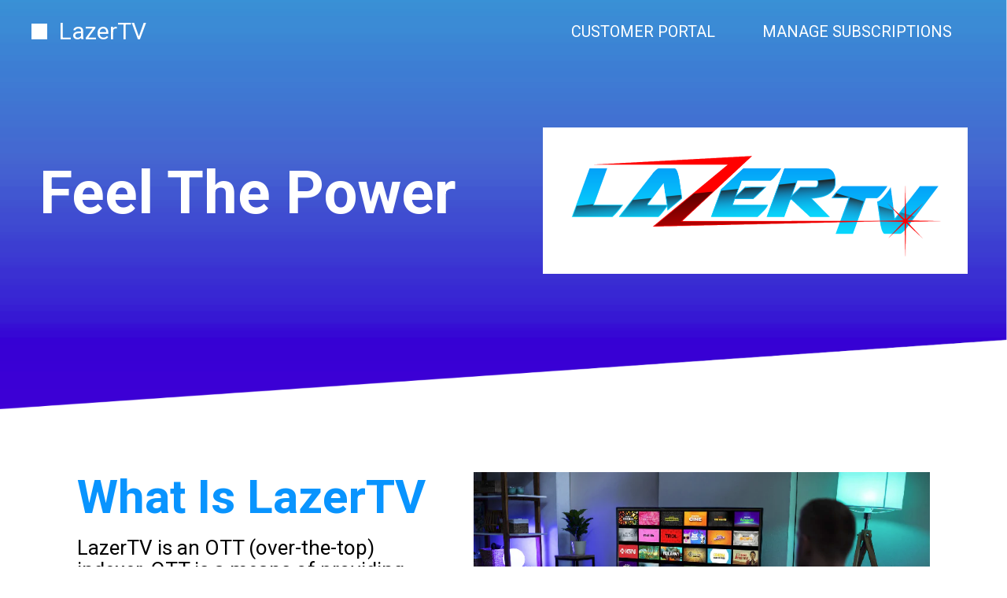

--- FILE ---
content_type: text/html; charset=utf-8
request_url: https://lazertv.net/?SA
body_size: 2364
content:
<!DOCTYPE html>
<html lang="en-us">
<head>
	<script type="text/javascript">
			</script>
	<meta http-equiv="content-type" content="text/html; charset=utf-8" />
	<title>HOME : LAZERTV</title>
	<base href="https://lazertv.net/" />
		
	
						<meta name="viewport" content="width=device-width, initial-scale=1" />
					<meta name="description" content="Home" />
			<meta name="keywords" content="Home" />
			
	<!-- Facebook Open Graph -->
		<meta property="og:title" content="HOME : LAZERTV" />
			<meta property="og:description" content="Home" />
			<meta property="og:image" content="" />
			<meta property="og:type" content="article" />
			<meta property="og:url" content="https://lazertv.net/?SA/" />
		<!-- Facebook Open Graph end -->

		<meta name="generator" content="Website Builder" />
			<script src="js/common-bundle.js?ts=20241120151537" type="text/javascript"></script>
	<script src="js/a18fb05b6d1e00a627e3bd4265ab4e0c-bundle.js?ts=20241120151537" type="text/javascript"></script>
	<link href="css/common-bundle.css?ts=20241120151537" rel="stylesheet" type="text/css" />
	<link href="https://fonts.googleapis.com/css?family=Roboto:100,100i,300,300i,400,400i,500,500i,700,700i,900,900i&amp;subset=cyrillic,cyrillic-ext,greek,greek-ext,latin,latin-ext,vietnamese" rel="stylesheet" type="text/css" />
	<link href="https://fonts.googleapis.com/css?family=Poppins:400,700&amp;subset=latin" rel="stylesheet" type="text/css" />
	<link href="css/a18fb05b6d1e00a627e3bd4265ab4e0c-bundle.css?ts=20241120151537" rel="stylesheet" type="text/css" id="wb-page-stylesheet" />
	<link rel="apple-touch-icon" type="image/png" sizes="120x120" href="gallery/favicons/favicon-120x120.png"><link rel="icon" type="image/png" sizes="120x120" href="gallery/favicons/favicon-120x120.png"><link rel="apple-touch-icon" type="image/png" sizes="152x152" href="gallery/favicons/favicon-152x152.png"><link rel="icon" type="image/png" sizes="152x152" href="gallery/favicons/favicon-152x152.png"><link rel="apple-touch-icon" type="image/png" sizes="180x180" href="gallery/favicons/favicon-180x180.png"><link rel="icon" type="image/png" sizes="180x180" href="gallery/favicons/favicon-180x180.png"><link rel="icon" type="image/png" sizes="192x192" href="gallery/favicons/favicon-192x192.png"><link rel="apple-touch-icon" type="image/png" sizes="60x60" href="gallery/favicons/favicon-60x60.png"><link rel="icon" type="image/png" sizes="60x60" href="gallery/favicons/favicon-60x60.png"><link rel="apple-touch-icon" type="image/png" sizes="76x76" href="gallery/favicons/favicon-76x76.png"><link rel="icon" type="image/png" sizes="76x76" href="gallery/favicons/favicon-76x76.png"><link rel="icon" type="image/png" href="gallery/favicons/favicon.png">
	<script type="text/javascript">
	window.useTrailingSlashes = true;
	window.disableRightClick = false;
	window.currLang = 'en';
</script>
		
	<!--[if lt IE 9]>
	<script src="js/html5shiv.min.js"></script>
	<![endif]-->

		<script type="text/javascript">
		$(function () {
});    </script>
</head>


<body class="site site-lang-en " ><div id="wb_root" class="root wb-layout-vertical"><div class="wb_sbg"></div><div id="wb_header_a18fb05b6d1e00a627e3bd4265ab4e0c" class="wb_element wb-layout-element" data-plugin="LayoutElement"><div class="wb_content wb-layout-vertical"><div id="a18fb05b6233011b609b0797cc58d3c2" class="wb_element wb-layout-element" data-plugin="LayoutElement"><div class="wb_content wb-layout-vertical"><div id="a18fb05b6234007f0def01ed377883c5" class="wb_element wb-layout-element" data-plugin="LayoutElement"><div class="wb_content wb-layout-horizontal"><div id="a18fb05b6234016359c9c352b718a5cd" class="wb_element wb-layout-element" data-plugin="LayoutElement"><div class="wb_content wb-layout-horizontal"><div id="a18fb05b623402c66fd926c7a57b4441" class="wb_element wb_element_shape" data-plugin="Shape"><div class="wb_shp"></div></div><div id="a18fb05b6234038e6888276a43e07adf" class="wb_element wb_text_element" data-plugin="TextArea" style=" line-height: normal;"><h4 class="wb-stl-pagetitle">LazerTV</h4>
</div></div></div><div id="a18fb05b6234040526b19ad6301e027b" class="wb_element wb-menu wb-prevent-layout-click wb-menu-mobile" data-plugin="Menu"><a class="btn btn-default btn-collapser"><span class="icon-bar"></span><span class="icon-bar"></span><span class="icon-bar"></span></a><ul class="hmenu" dir="ltr"><li class=""><a href="https://superadminpanels.com/099451/auto/sites/lazertv/">CUSTOMER PORTAL</a></li><li class=""><a href="https://superadminpanels.com/099451/auto/sites/lazertv/">MANAGE SUBSCRIPTIONS</a></li></ul><div class="clearfix"></div></div></div></div><div id="a18fb05b623405e49aa76aa6b896f494" class="wb_element wb-layout-element" data-plugin="LayoutElement"><div class="wb_content wb-layout-horizontal"><div id="a18fb05b6234068400440e1196ef9593" class="wb_element wb-layout-element" data-plugin="LayoutElement"><div class="wb_content wb-layout-vertical"><div id="a18fb05b6234070189fefd782fff7e80" class="wb_element wb_text_element" data-plugin="TextArea" style=" line-height: normal;"><h1 class="wb-stl-heading1"><span style="color:rgba(255,255,255,1);">Feel The Power</span></h1>
</div></div></div><div id="a18fb05b62340814d194f0c2afec638e" class="wb_element wb_element_picture" data-plugin="Picture" title=""><div class="wb_picture_wrap"><div class="wb-picture-wrapper"><img loading="lazy" alt="" src="gallery_gen/be90bcf5b9ee4b6526d7841d5896fe92_1080x372_fit.png?ts=1732108538"></div></div></div></div></div></div></div></div></div><div id="wb_main_a18fb05b6d1e00a627e3bd4265ab4e0c" class="wb_element wb-layout-element" data-plugin="LayoutElement"><div class="wb_content wb-layout-vertical"><div id="a18fb05b62340a15ea72d28a91581491" class="wb_element wb-layout-element" data-plugin="LayoutElement"><a name="About+us" class="wb_anchor"></a><div class="wb_content wb-layout-horizontal"><div id="a18fb05b62340b815d86bc9dc5f064fc" class="wb_element wb-layout-element" data-plugin="LayoutElement"><div class="wb_content wb-layout-vertical"><div id="a18fb05b62340c335b6999bb25bdb248" class="wb_element wb_text_element" data-plugin="TextArea" style=" line-height: normal;"><h2 class="wb-stl-heading2"><span style="color:rgba(9,148,254,1);">What Is LazerTV</span></h2>
</div><div id="a18fb05b62340d186585d353da0a3e39" class="wb_element wb_text_element" data-plugin="TextArea" style=" line-height: normal;"><p class="wb-stl-normal">LazerTV is an OTT (over-the-top) indexer, OTT is a means of providing television and film content over the internet at the request and to suit the requirements of the individual consumer. Some of the most popular OTT providers include Netflix, Amazon Prime Video, YouTube TV, Disney+, HBO Max and Hulu.</p>
</div></div></div><div id="a18fb05b62340e49f4198f56656b1386" class="wb_element wb_element_picture" data-plugin="Picture" title=""><div class="wb_picture_wrap"><div class="wb-picture-wrapper"><img loading="lazy" alt="" src="gallery_gen/b7922afecaded0466d5521cbde083a23_fit.png?ts=1732108538"></div></div></div></div></div><div id="a18fb05b62340f6be5015eb846257822" class="wb_element wb-layout-element" data-plugin="LayoutElement"><div class="wb_content wb-layout-horizontal"><div id="a18fb05b623410fcf62d6e5b99d67e8c" class="wb_element wb-layout-element" data-plugin="LayoutElement"><div class="wb_content wb-layout-horizontal"><div id="a18fb05b6234113f59e3a1eaee0075c2" class="wb_element wb-layout-element" data-plugin="LayoutElement"><div class="wb_content wb-layout-vertical"><div id="a18fb05b623412d921f77ae4a4644446" class="wb_element wb_element_picture" data-plugin="Picture" title=""><div class="wb_picture_wrap"><div class="wb-picture-wrapper" style="overflow: visible; display: flex"><svg xmlns="http://www.w3.org/2000/svg" width="1793.982" height="1793.982" viewBox="0 0 1793.982 1793.982" style="direction: ltr; color:#ffffff"><text x="1.501415" y="1537.02" font-size="1792" fill="currentColor" style='font-family: "FontAwesome"'></text></svg></div></div></div><div id="a18fb05b62341384c424a7aef0a73507" class="wb_element wb_text_element" data-plugin="TextArea" style=" line-height: normal;"><p class="wb-stl-normal" style="text-align: center;"><a data-_="Link" href="https://www.facebook.com/groups/omnimaxtheone"><span style="color:rgba(255,255,255,1);">Access Our Community<br>
Support Group</span></a></p>
</div></div></div><div id="a18fb05b623417015f3e5711ccaedb22" class="wb_element wb-layout-element" data-plugin="LayoutElement"><div class="wb_content wb-layout-vertical"><div id="a18fb05b6234180cf3150b518bfa3411" class="wb_element wb_element_picture" data-plugin="Picture" title=""><div class="wb_picture_wrap"><div class="wb-picture-wrapper" style="overflow: visible; display: flex"><svg xmlns="http://www.w3.org/2000/svg" width="1793.982" height="1793.982" viewBox="0 0 1793.982 1793.982" style="direction: ltr; color:#ffffff"><text x="65.501415" y="1537.02" font-size="1792" fill="currentColor" style='font-family: "FontAwesome"'></text></svg></div></div></div><div id="a18fb05b6234197a7b0358941e7961f3" class="wb_element wb_text_element" data-plugin="TextArea" style=" line-height: normal;"><p class="wb-stl-normal" style="text-align: center;"><a data-_="Link" href="https://superadminpanels.com/099451/auto/sites/lazertv/"><span style="color:rgba(255,255,255,1);">Manage Your Account<br>
- Customer Portal -</span></a></p>
</div></div></div></div></div></div></div></div></div><div id="wb_footer_a18fb05b6d1e00a627e3bd4265ab4e0c" class="wb_element wb-layout-element" data-plugin="LayoutElement"><div class="wb_content wb-layout-vertical"><div id="wb_footer_c" class="wb_element" data-plugin="WB_Footer" style="text-align: center; width: 100%;"><div class="wb_footer"></div><script type="text/javascript">
			$(function() {
				var footer = $(".wb_footer");
				var html = (footer.html() + "").replace(/^\s+|\s+$/g, "");
				if (!html) {
					footer.parent().remove();
					footer = $("#footer, #footer .wb_cont_inner");
					footer.css({height: ""});
				}
			});
			</script></div></div></div></div></body>
</html>


--- FILE ---
content_type: text/css
request_url: https://lazertv.net/css/a18fb05b6d1e00a627e3bd4265ab4e0c-bundle.css?ts=20241120151537
body_size: 2175
content:
body{background-color:#fff0}body.site:before{background:#fff0 none repeat-x scroll left top}.wb_sbg{background:#fff0 none repeat-x scroll left top}.site-lang-en .wb_cont_inner{width:360px;height:100%}.site-lang-en .wb_cont_bg{width:360px;margin-left:-180px}.site-lang-en .root{min-height:100%;height:auto}#a18fb05b623402c66fd926c7a57b4441>.wb_content{width:100%;height:100%}#a18fb05b623402c66fd926c7a57b4441{width:20px;height:20px;max-width:100%;margin:0 15px 0 0;flex:0 0 auto}#a18fb05b623402c66fd926c7a57b4441>.wb_shp{background:#fff0 url(../gallery_gen/be90bcf5b9ee4b6526d7841d5896fe92_fit.png) repeat scroll left top;background-size:auto auto;opacity:1;border:0 none #000;-moz-border-radius:0 0 0 0;-webkit-border-radius:0 0 0 0;border-radius:0 0 0 0;text-shadow:none;box-shadow:none}#a18fb05b6234038e6888276a43e07adf p:last-child{margin-bottom:0}#a18fb05b6234038e6888276a43e07adf{opacity:1;width:auto;height:auto;max-width:100%;flex:0 0 auto;text-shadow:none;box-shadow:none}#a18fb05b6234016359c9c352b718a5cd{width:auto;height:auto;min-width:100px;min-height:80px;max-width:100%;flex:0 0 auto}#a18fb05b6234016359c9c352b718a5cd>.wb_content{min-width:20px;min-height:20px;padding:0 0 0 0;border:0 none #000;-moz-border-radius:0 0 0 0;-webkit-border-radius:0 0 0 0;border-radius:0 0 0 0;background:#fff0 none repeat scroll left top;background-size:auto auto;justify-items:center;align-items:center;justify-content:space-evenly;align-content:stretch;flex-wrap:nowrap;text-shadow:none;box-shadow:none}#a18fb05b6234040526b19ad6301e027b .btn-collapser{display:inline-block}#a18fb05b6234040526b19ad6301e027b{width:auto;height:auto;max-width:100%;flex:0 0 auto;text-shadow:none;box-shadow:none}#a18fb05b6234040526b19ad6301e027b ul{background:#1f1f1f none repeat left top}#a18fb05b6234040526b19ad6301e027b>ul{display:none;background-color:#1f1f1f}#a18fb05b6234040526b19ad6301e027b.collapse-expanded>ul{display:block;float:none;height:auto;overflow:hidden;overflow-y:auto}#a18fb05b6234040526b19ad6301e027b.collapse-expanded>ul>li{display:block}#a18fb05b6234040526b19ad6301e027b.collapse-expanded li>ul{position:static}#a18fb05b6234040526b19ad6301e027b.collapse-expanded li.active>ul{display:block!important}#a18fb05b6234040526b19ad6301e027b.collapse-expanded li.over>ul{display:block!important}#a18fb05b6234040526b19ad6301e027b ul,#a18fb05b6234040526b19ad6301e027b-det ul{border:1px none #000}#a18fb05b6234040526b19ad6301e027b,#a18fb05b6234040526b19ad6301e027b ul,#a18fb05b6234040526b19ad6301e027b-det ul,#a18fb05b6234040526b19ad6301e027b,#a18fb05b6234040526b19ad6301e027b ul li,#a18fb05b6234040526b19ad6301e027b-det ul li{text-align:center}#a18fb05b6234040526b19ad6301e027b,#a18fb05b6234040526b19ad6301e027b ul[dir="rtl"],#a18fb05b6234040526b19ad6301e027b-det ul[dir="rtl"],#a18fb05b6234040526b19ad6301e027b,#a18fb05b6234040526b19ad6301e027b ul[dir="rtl"] li,#a18fb05b6234040526b19ad6301e027b-det ul[dir="rtl"] li{text-align:center}#a18fb05b6234040526b19ad6301e027b,#a18fb05b6234040526b19ad6301e027b ul li ul,#a18fb05b6234040526b19ad6301e027b ul li ul a,#a18fb05b6234040526b19ad6301e027b-det ul li ul,#a18fb05b6234040526b19ad6301e027b-det ul li ul a{text-align:center!important}#a18fb05b6234040526b19ad6301e027b,#a18fb05b6234040526b19ad6301e027b ul[dir="rtl"] li ul,#a18fb05b6234040526b19ad6301e027b ul[dir="rtl"] li ul a,#a18fb05b6234040526b19ad6301e027b-det ul[dir="rtl"] li ul,#a18fb05b6234040526b19ad6301e027b-det ul[dir="rtl"] li ul a{text-align:center!important}#a18fb05b6234040526b19ad6301e027b ul[dir="rtl"] li ul,#a18fb05b6234040526b19ad6301e027b-det ul[dir="rtl"] li ul{padding:inherit}#a18fb05b6234040526b19ad6301e027b .vmenu[dir="rtl"]>li>ul,#a18fb05b6234040526b19ad6301e027b .hmenu[dir="rtl"]>li>ul{left:auto}#a18fb05b6234040526b19ad6301e027b .vmenu[dir="rtl"]>li>ul ul,#a18fb05b6234040526b19ad6301e027b .hmenu[dir="rtl"]>li>ul ul{left:auto;right:100%}#a18fb05b6234040526b19ad6301e027b ul ul,#a18fb05b6234040526b19ad6301e027b-det ul{background:#1f1f1f none repeat left top}#a18fb05b6234040526b19ad6301e027b:not(.collapse-expanded) .vmenu ul li,#a18fb05b6234040526b19ad6301e027b-det.vmenu:not(.collapse-expanded) ul li,#a18fb05b6234040526b19ad6301e027b:not(.collapse-expanded) .hmenu ul li{width:320px;max-width:320px}#a18fb05b6234040526b19ad6301e027b:not(.collapse-expanded) .vmenu ul li a,#a18fb05b6234040526b19ad6301e027b-det.vmenu:not(.collapse-expanded) ul li a,#a18fb05b6234040526b19ad6301e027b:not(.collapse-expanded) .hmenu ul li a{max-width:320px}#a18fb05b6234040526b19ad6301e027b .vmenu ul a,#a18fb05b6234040526b19ad6301e027b-det.vmenu:not(.collapse-expanded) ul a,#a18fb05b6234040526b19ad6301e027b .hmenu ul a{white-space:nowrap}#a18fb05b6234040526b19ad6301e027b li,#a18fb05b6234040526b19ad6301e027b-det li{margin:0 10px 0 10px}#a18fb05b6234040526b19ad6301e027b li a,#a18fb05b6234040526b19ad6301e027b-det li a{padding:20px 20px 20px 20px;border:0 none #000;font-style:normal normal;font:normal normal 20px 'Roboto',Arial,sans-serif;font-family:'Roboto',Arial,sans-serif;color:#fff;text-decoration:none;line-height:16px;text-transform:none;background:#fff0 none repeat left top}#a18fb05b6234040526b19ad6301e027b li ul li,#a18fb05b6234040526b19ad6301e027b-det li ul li{margin:0 10px 0 10px}#a18fb05b6234040526b19ad6301e027b li ul li a,#a18fb05b6234040526b19ad6301e027b-det li ul li a{padding:20px 20px 20px 20px;border:0 none #000;font-style:normal normal;font:normal normal 20px 'Roboto',Arial,sans-serif;font-family:'Roboto',Arial,sans-serif;color:#fff;text-decoration:none;line-height:16px;text-transform:none;background:#fff0 none repeat left top}#a18fb05b6234040526b19ad6301e027b li.over>a,#a18fb05b6234040526b19ad6301e027b li:hover>a,#a18fb05b6234040526b19ad6301e027b li:focus>a,#a18fb05b6234040526b19ad6301e027b-det li.over>a,#a18fb05b6234040526b19ad6301e027b-det li:hover>a,#a18fb05b6234040526b19ad6301e027b-det li:focus>a{border:0 none #000;font-style:normal normal;font:normal normal 20px 'Roboto',Arial,sans-serif;font-family:'Roboto',Arial,sans-serif;color:#9bff82;text-decoration:none;line-height:16px;background:#fff0 none no-repeat center bottom}#a18fb05b6234040526b19ad6301e027b li ul li.over>a,#a18fb05b6234040526b19ad6301e027b li ul li:hover>a,#a18fb05b6234040526b19ad6301e027b li ul li:focus>a,#a18fb05b6234040526b19ad6301e027b-det li ul li.over>a,#a18fb05b6234040526b19ad6301e027b-det li ul li:hover>a,#a18fb05b6234040526b19ad6301e027b-det li ul li:focus>a{border:0 none #000}#a18fb05b6234040526b19ad6301e027b li.active>a,#a18fb05b6234040526b19ad6301e027b-det li.active>a{border:0 none #000;font-style:normal normal;font:normal normal 20px 'Roboto',Arial,sans-serif;font-family:'Roboto',Arial,sans-serif;color:#9bff82;text-decoration:none;line-height:16px;background:#fff0 none no-repeat center bottom}#a18fb05b6234040526b19ad6301e027b li ul li.active>a,#a18fb05b6234040526b19ad6301e027b-det li ul li.active>a{border:0 none #000;font-style:normal normal;font:normal normal 20px 'Roboto',Arial,sans-serif;font-family:'Roboto',Arial,sans-serif;color:#9bff82;text-decoration:none;line-height:16px;background:#fff0 none no-repeat center bottom}#a18fb05b6234040526b19ad6301e027b li ul li.over>a,#a18fb05b6234040526b19ad6301e027b li ul li:hover>a,#a18fb05b6234040526b19ad6301e027b li ul li:focus>a,#a18fb05b6234040526b19ad6301e027b-det li ul li.over>a,#a18fb05b6234040526b19ad6301e027b-det li ul li:hover>a,#a18fb05b6234040526b19ad6301e027b-det li ul li:focus>a{font-style:normal normal;font:normal normal 20px 'Roboto',Arial,sans-serif;font-family:'Roboto',Arial,sans-serif;color:#9bff82;text-decoration:none;line-height:16px;background:#fff0 none no-repeat center bottom}#a18fb05b6234040526b19ad6301e027b:not(.collapse-expanded) .vmenu ul.open-left,#a18fb05b6234040526b19ad6301e027b:not(.collapse-expanded) .hmenu ul.open-left{left:auto;right:100%}#a18fb05b6234040526b19ad6301e027b:not(.collapse-expanded) .hmenu>li>ul.open-left{left:auto;right:0}#a18fb05b6234007f0def01ed377883c5{width:100%;height:auto;max-width:1200px;flex:0 0 auto}#a18fb05b6234007f0def01ed377883c5>.wb_content{min-width:20px;min-height:20px;padding:0 0 0 0;border:0 solid #000;-moz-border-radius:0;-webkit-border-radius:0;border-radius:0;justify-items:center;align-items:center;justify-content:space-between;align-content:center;flex-wrap:wrap;text-shadow:none;box-shadow:none}#a18fb05b6234070189fefd782fff7e80 p:last-child{margin-bottom:0}#a18fb05b6234070189fefd782fff7e80{opacity:1;width:auto;height:auto;max-width:100%;margin:0 0 10px 0;flex:0 0 auto;text-shadow:none;box-shadow:none}#a18fb05b6234068400440e1196ef9593{width:50%;height:auto;max-width:100%;margin:0 20px 10px 0;flex:0 0 auto}#a18fb05b6234068400440e1196ef9593>.wb_content{min-width:20px;min-height:20px;padding:0 0 0 0;border:0 none #000;-moz-border-radius:0 0 0 0;-webkit-border-radius:0 0 0 0;border-radius:0 0 0 0;background:#fff0 none repeat scroll left top;background-size:auto auto;justify-items:flex-start;align-items:flex-start;justify-content:flex-start;align-content:stretch;flex-wrap:nowrap;text-shadow:none;box-shadow:none}#a18fb05b62340814d194f0c2afec638e{opacity:1;box-sizing:border-box;width:45%;height:auto;max-width:1375px;max-height:474px;flex:0 0 auto}#a18fb05b62340814d194f0c2afec638e .wb-picture-wrapper{border-radius:0;-moz-border-radius:0;-webkit-border-radius:0;border:0 none #d1d1d1}#a18fb05b62340814d194f0c2afec638e img{width:100%;height:auto}#a18fb05b62340814d194f0c2afec638e>.wb_picture_wrap>.wb-picture-wrapper{text-shadow:none;box-shadow:none}#a18fb05b623405e49aa76aa6b896f494{width:100%;height:350px;max-width:1200px;flex:0 0 auto}#a18fb05b623405e49aa76aa6b896f494>.wb_content{min-width:20px;min-height:20px;padding:0 0 0 0;border:0 solid #000;-moz-border-radius:0;-webkit-border-radius:0;border-radius:0;justify-items:center;align-items:center;justify-content:space-around;align-content:center;flex-wrap:wrap;text-shadow:none;box-shadow:none}#a18fb05b6233011b609b0797cc58d3c2{width:100%;height:520px;max-width:100%;flex:0 0 auto}#a18fb05b6233011b609b0797cc58d3c2>.wb_content{min-width:20px;min-height:20px;padding:0 20px 0 20px;border:0 none #000;-moz-border-radius:0 0 0 0;-webkit-border-radius:0 0 0 0;border-radius:0 0 0 0;background:#fff0 url(../gallery_gen/271ec8a87924aee41f27bccaa113c291_fit.png) no-repeat scroll left bottom;background-size:cover;opacity:1;justify-items:flex-start;align-items:center;justify-content:flex-start;align-content:stretch;flex-wrap:nowrap;text-shadow:none;box-shadow:none}#wb_header_a18fb05b6d1e00a627e3bd4265ab4e0c{width:100%;height:auto;max-width:100%;margin:0 0 80px 0;flex:0 0 auto}#wb_header_a18fb05b6d1e00a627e3bd4265ab4e0c>.wb_content{min-width:20px;min-height:20px;padding:0 0 0 0;border:0 none #000;-moz-border-radius:0 0 0 0;-webkit-border-radius:0 0 0 0;border-radius:0 0 0 0;background:#fff0 none repeat scroll left top;background-size:auto auto;opacity:1;justify-items:flex-start;align-items:center;justify-content:flex-start;align-content:stretch;flex-wrap:nowrap;text-shadow:none;box-shadow:none}#a18fb05b62340c335b6999bb25bdb248 p:last-child{margin-bottom:0}#a18fb05b62340c335b6999bb25bdb248{opacity:1;width:auto;height:auto;min-width:24px;max-width:670px;margin:0 0 20px 0;flex:0 0 auto;text-shadow:none;box-shadow:none}#a18fb05b62340d186585d353da0a3e39 p:last-child{margin-bottom:0}#a18fb05b62340d186585d353da0a3e39{opacity:1;width:auto;height:auto;max-width:100%;margin:0 0 40px 0;flex:0 0 auto;text-shadow:none;box-shadow:none}#a18fb05b62340b815d86bc9dc5f064fc{width:40%;height:auto;min-height:100px;max-width:100%;margin:0 20px 0 0;flex:0 0 auto}#a18fb05b62340b815d86bc9dc5f064fc>.wb_content{min-width:20px;min-height:20px;padding:0 0 0 0;border:0 none #000;-moz-border-radius:0 0 0 0;-webkit-border-radius:0 0 0 0;border-radius:0 0 0 0;background:#fff0 none repeat scroll left top;background-size:auto auto;justify-items:flex-start;align-items:flex-start;justify-content:flex-start;align-content:stretch;flex-wrap:nowrap;text-shadow:none;box-shadow:none}#a18fb05b62340e49f4198f56656b1386{opacity:1;box-sizing:border-box;width:50%;height:auto;max-width:770px;max-height:500px;margin:0 0 0 20px;flex:0 0 auto}#a18fb05b62340e49f4198f56656b1386 .wb-picture-wrapper{border-radius:0;-moz-border-radius:0;-webkit-border-radius:0;border:0 none #d1d1d1}#a18fb05b62340e49f4198f56656b1386 img{width:100%;height:auto}#a18fb05b62340e49f4198f56656b1386>.wb_picture_wrap>.wb-picture-wrapper{text-shadow:none;box-shadow:none}#a18fb05b62340a15ea72d28a91581491{width:100%;height:auto;max-width:1200px;margin:0 0 40px 0;flex:0 0 auto}#a18fb05b62340a15ea72d28a91581491>.wb_content{min-width:20px;min-height:20px;padding:0 20px 0 20px;border:0 solid #000;-moz-border-radius:0;-webkit-border-radius:0;border-radius:0;justify-items:center;align-items:center;justify-content:center;align-content:center;flex-wrap:wrap;text-shadow:none;box-shadow:none}#a18fb05b623412d921f77ae4a4644446{opacity:1;box-sizing:border-box;width:100%;height:auto;max-width:65px;margin:0 0 20px 0;flex:0 0 auto}#a18fb05b623412d921f77ae4a4644446 .wb-picture-wrapper{border-radius:0;-moz-border-radius:0;-webkit-border-radius:0;border:0 none #d1d1d1;width:100%;height:auto}#a18fb05b623412d921f77ae4a4644446 .wb-picture-wrapper>a{width:100%;height:auto}#a18fb05b623412d921f77ae4a4644446 svg{width:100%;height:100%;max-height:100%;overflow:visible}#a18fb05b623412d921f77ae4a4644446>.wb_picture_wrap>.wb-picture-wrapper{text-shadow:none;box-shadow:none}#a18fb05b62341384c424a7aef0a73507 p:last-child{margin-bottom:0}#a18fb05b62341384c424a7aef0a73507{opacity:1;width:auto;height:auto;max-width:100%;flex:0 0 auto;text-shadow:none;box-shadow:none}#a18fb05b6234113f59e3a1eaee0075c2{width:30%;height:auto;max-width:100%;margin:0 20px 20px 20px;flex:0 0 auto}#a18fb05b6234113f59e3a1eaee0075c2>.wb_content{min-width:20px;min-height:20px;padding:0 0 0 0;border:0 none #000;-moz-border-radius:0 0 0 0;-webkit-border-radius:0 0 0 0;border-radius:0 0 0 0;background:#fff0 none repeat scroll left top;background-size:auto auto;justify-items:flex-start;align-items:center;justify-content:flex-start;align-content:stretch;flex-wrap:nowrap;text-shadow:none;box-shadow:none}#a18fb05b6234180cf3150b518bfa3411{opacity:1;box-sizing:border-box;width:100%;height:auto;max-width:65px;margin:0 0 20px 0;flex:0 0 auto}#a18fb05b6234180cf3150b518bfa3411 .wb-picture-wrapper{border-radius:0;-moz-border-radius:0;-webkit-border-radius:0;border:0 none #d1d1d1;width:100%;height:auto}#a18fb05b6234180cf3150b518bfa3411 .wb-picture-wrapper>a{width:100%;height:auto}#a18fb05b6234180cf3150b518bfa3411 svg{width:100%;height:100%;max-height:100%;overflow:visible}#a18fb05b6234180cf3150b518bfa3411>.wb_picture_wrap>.wb-picture-wrapper{text-shadow:none;box-shadow:none}#a18fb05b6234197a7b0358941e7961f3 p:last-child{margin-bottom:0}#a18fb05b6234197a7b0358941e7961f3{opacity:1;width:auto;height:auto;max-width:100%;flex:0 0 auto;text-shadow:none;box-shadow:none}#a18fb05b623417015f3e5711ccaedb22{width:30%;height:auto;max-width:100%;margin:0 20px 20px 20px;flex:0 0 auto}#a18fb05b623417015f3e5711ccaedb22>.wb_content{min-width:20px;min-height:20px;padding:0 0 0 0;border:0 none #000;-moz-border-radius:0 0 0 0;-webkit-border-radius:0 0 0 0;border-radius:0 0 0 0;background:#fff0 none repeat scroll left top;background-size:auto auto;justify-items:flex-start;align-items:center;justify-content:flex-start;align-content:stretch;flex-wrap:nowrap;text-shadow:none;box-shadow:none}#a18fb05b623410fcf62d6e5b99d67e8c{width:100%;height:auto;min-height:100px;max-width:1200px;flex:1 1 auto}#a18fb05b623410fcf62d6e5b99d67e8c>.wb_content{min-width:20px;min-height:20px;padding:0 20px 0 20px;border:0 none #000;-moz-border-radius:0 0 0 0;-webkit-border-radius:0 0 0 0;border-radius:0 0 0 0;background:#fff0 none repeat scroll left top;background-size:auto auto;justify-items:center;align-items:stretch;justify-content:space-evenly;align-content:stretch;flex-wrap:nowrap;text-shadow:none;box-shadow:none}#a18fb05b62340f6be5015eb846257822{width:100%;height:680px;max-width:100%;margin:0 0 40px 0;flex:0 0 auto}#a18fb05b62340f6be5015eb846257822>.wb_content{min-width:20px;min-height:20px;padding:0 20px 0 20px;border:0 none #000;-moz-border-radius:0 0 0 0;-webkit-border-radius:0 0 0 0;border-radius:0 0 0 0;background:#fff0 url(../gallery_gen/08398d36ae1848150f4a425a697d6032_fit.jpg) no-repeat scroll center center;background-size:cover;opacity:1;justify-items:center;align-items:center;justify-content:space-evenly;align-content:stretch;flex-wrap:nowrap;text-shadow:none;box-shadow:none}#wb_main_a18fb05b6d1e00a627e3bd4265ab4e0c{width:100%;height:auto;max-width:100%;flex:0 0 auto}#wb_main_a18fb05b6d1e00a627e3bd4265ab4e0c>.wb_content{min-width:20px;min-height:20px;padding:0 0 0 0;border:0 none #000;-moz-border-radius:50px;-webkit-border-radius:50px;border-radius:50px;background:#fff0 none repeat scroll left top;background-size:auto auto;justify-items:flex-start;align-items:center;justify-content:flex-start;align-content:stretch;flex-wrap:nowrap;text-shadow:none;box-shadow:none}#wb_footer_a18fb05b6d1e00a627e3bd4265ab4e0c{width:100%;height:auto;max-width:100%;flex:0 0 auto}#wb_footer_a18fb05b6d1e00a627e3bd4265ab4e0c>.wb_content{min-width:20px;min-height:20px;padding:0 0 0 0;border:0 none #000;-moz-border-radius:0 0 0 0;-webkit-border-radius:0 0 0 0;border-radius:0 0 0 0;background:#f0f0f0 none repeat scroll left top;background-size:auto auto;justify-items:flex-start;align-items:center;justify-content:flex-start;align-content:stretch;flex-wrap:nowrap;text-shadow:none;box-shadow:none}#wb_footer_c>.wb_content{width:100%;height:100%}#wb_footer_c{width:0;height:0;max-width:100%;flex:0 0 auto;text-shadow:none;box-shadow:none}@media (min-width:768px){#a18fb05b623402c66fd926c7a57b4441{margin:0 15px 0 0}#a18fb05b6234040526b19ad6301e027b ul{background:#fff0 none repeat left top}#a18fb05b6234040526b19ad6301e027b .btn-collapser{display:none}#a18fb05b6234040526b19ad6301e027b>ul,#a18fb05b6234040526b19ad6301e027b-det>ul{display:block}#a18fb05b6234070189fefd782fff7e80{margin:0 0 10px 0}#a18fb05b6234068400440e1196ef9593{margin:0 20px 10px 0}#wb_header_a18fb05b6d1e00a627e3bd4265ab4e0c{margin:0 0 80px 0}#a18fb05b62340c335b6999bb25bdb248{margin:0 0 20px 0}#a18fb05b62340d186585d353da0a3e39{margin:0 0 40px 0}#a18fb05b62340b815d86bc9dc5f064fc{margin:0 20px 0 0}#a18fb05b62340e49f4198f56656b1386{margin:0 0 0 20px}#a18fb05b62340a15ea72d28a91581491{margin:0 0 40px 0}#a18fb05b623412d921f77ae4a4644446{margin:0 0 20px 0}#a18fb05b6234113f59e3a1eaee0075c2{margin:0 20px 20px 20px}#a18fb05b6234180cf3150b518bfa3411{margin:0 0 20px 0}#a18fb05b623417015f3e5711ccaedb22{margin:0 20px 20px 20px}#a18fb05b62340f6be5015eb846257822{margin:0 0 40px 0}}@media (min-width:992px){#a18fb05b623402c66fd926c7a57b4441{margin:0 15px 0 0}#a18fb05b6234070189fefd782fff7e80{margin:0 0 10px 0}#a18fb05b6234068400440e1196ef9593{margin:0 20px 10px 0}#wb_header_a18fb05b6d1e00a627e3bd4265ab4e0c{margin:0 0 80px 0}#a18fb05b62340c335b6999bb25bdb248{margin:0 0 20px 0}#a18fb05b62340d186585d353da0a3e39{margin:0 0 40px 0}#a18fb05b62340b815d86bc9dc5f064fc{margin:0 20px 0 0}#a18fb05b62340e49f4198f56656b1386{margin:0 0 0 20px}#a18fb05b62340a15ea72d28a91581491{margin:0 0 40px 0}#a18fb05b623412d921f77ae4a4644446{margin:0 0 20px 0}#a18fb05b6234113f59e3a1eaee0075c2{margin:0 20px 20px 20px}#a18fb05b6234180cf3150b518bfa3411{margin:0 0 20px 0}#a18fb05b623417015f3e5711ccaedb22{margin:0 20px 20px 20px}#a18fb05b62340f6be5015eb846257822{margin:0 0 40px 0}}@media (min-width:1200px){#a18fb05b623402c66fd926c7a57b4441{margin:0 15px 0 0}#a18fb05b6234070189fefd782fff7e80{margin:0 0 10px 0}#a18fb05b6234068400440e1196ef9593{margin:0 20px 10px 0}#wb_header_a18fb05b6d1e00a627e3bd4265ab4e0c{margin:0 0 80px 0}#a18fb05b62340c335b6999bb25bdb248{margin:0 0 20px 0}#a18fb05b62340d186585d353da0a3e39{margin:0 0 40px 0}#a18fb05b62340b815d86bc9dc5f064fc{margin:0 20px 0 0}#a18fb05b62340e49f4198f56656b1386{margin:0 0 0 20px}#a18fb05b62340a15ea72d28a91581491{margin:0 0 40px 0}#a18fb05b623412d921f77ae4a4644446{margin:0 0 20px 0}#a18fb05b6234113f59e3a1eaee0075c2{margin:0 20px 20px 20px}#a18fb05b6234180cf3150b518bfa3411{margin:0 0 20px 0}#a18fb05b623417015f3e5711ccaedb22{margin:0 20px 20px 20px}#a18fb05b62340f6be5015eb846257822{margin:0 0 40px 0}}@media (max-width:767px){#a18fb05b6234040526b19ad6301e027b{display:block;width:32px;height:29px;min-width:32px;min-height:29px;max-width:32px;max-height:29px;flex:0 0 32px;border:solid 1px #000}#a18fb05b6234040526b19ad6301e027b .btn-collapser{background-color:#fff;display:inline-block}#a18fb05b6234040526b19ad6301e027b .btn-collapser:hover{background-color:#fff;box-shadow:none;-webkit-box-shadow:none}#a18fb05b6234040526b19ad6301e027b:hover{border:solid 1px #000}#a18fb05b6234040526b19ad6301e027b.collapse-expanded .btn-collapser{background-color:#fff;box-shadow:none;-webkit-box-shadow:none}#a18fb05b6234040526b19ad6301e027b.collapse-expanded{border:solid 1px #000}#a18fb05b623405e49aa76aa6b896f494>.wb_content{flex-direction:column;justify-items:flex-start;align-items:center;justify-content:flex-start;align-content:stretch;flex-wrap:nowrap}#a18fb05b6234068400440e1196ef9593{width:auto;margin-left:0;margin-right:0}#a18fb05b62340814d194f0c2afec638e{width:auto;margin-left:0;margin-right:0}#a18fb05b62340a15ea72d28a91581491>.wb_content{flex-direction:column;justify-items:flex-start;align-items:center;justify-content:flex-start;align-content:stretch;flex-wrap:nowrap}#a18fb05b62340b815d86bc9dc5f064fc{width:auto;margin-left:0;margin-right:0}#a18fb05b62340e49f4198f56656b1386{width:auto;margin-left:0;margin-right:0}#a18fb05b623410fcf62d6e5b99d67e8c>.wb_content{background:#fff0 none repeat scroll left top;background-size:auto auto;flex-direction:column;justify-items:flex-start;align-items:center;justify-content:flex-start;align-content:stretch;flex-wrap:nowrap}#a18fb05b6234113f59e3a1eaee0075c2{width:auto;margin-left:0;margin-right:0}#a18fb05b623417015f3e5711ccaedb22{width:auto;margin-left:0;margin-right:0}}